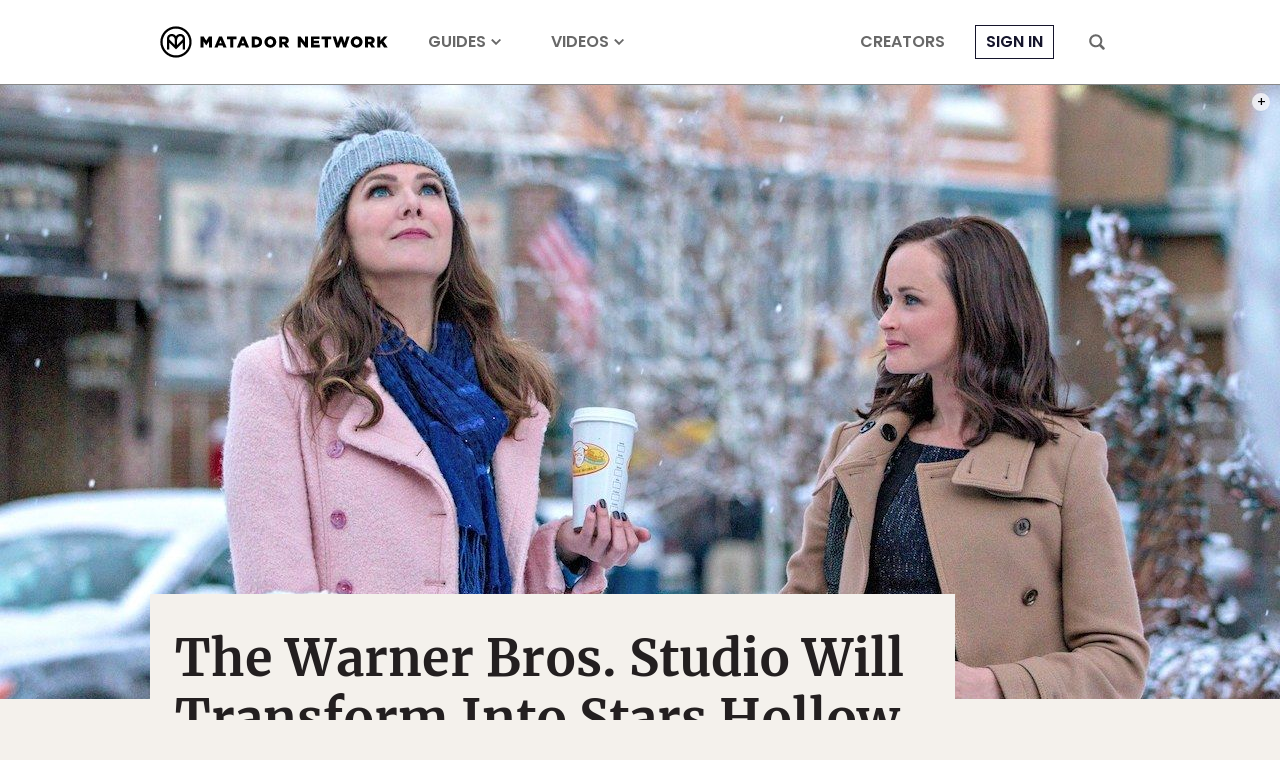

--- FILE ---
content_type: text/html; charset=utf-8
request_url: https://www.google.com/recaptcha/api2/aframe
body_size: 248
content:
<!DOCTYPE HTML><html><head><meta http-equiv="content-type" content="text/html; charset=UTF-8"></head><body><script nonce="psK6sPqZ-IdnyWPlMrEgbw">/** Anti-fraud and anti-abuse applications only. See google.com/recaptcha */ try{var clients={'sodar':'https://pagead2.googlesyndication.com/pagead/sodar?'};window.addEventListener("message",function(a){try{if(a.source===window.parent){var b=JSON.parse(a.data);var c=clients[b['id']];if(c){var d=document.createElement('img');d.src=c+b['params']+'&rc='+(localStorage.getItem("rc::a")?sessionStorage.getItem("rc::b"):"");window.document.body.appendChild(d);sessionStorage.setItem("rc::e",parseInt(sessionStorage.getItem("rc::e")||0)+1);localStorage.setItem("rc::h",'1769496914038');}}}catch(b){}});window.parent.postMessage("_grecaptcha_ready", "*");}catch(b){}</script></body></html>

--- FILE ---
content_type: application/javascript
request_url: https://prism.app-us1.com/?a=90963874&u=https%3A%2F%2Fmatadornetwork.com%2Fread%2Fwarner-bros-stars-hollow-gilmore-girls%2F
body_size: 122
content:
window.visitorGlobalObject=window.visitorGlobalObject||window.prismGlobalObject;window.visitorGlobalObject.setVisitorId('9627ca7d-e06a-4fe9-a6ba-12e7e39977bb', '90963874');window.visitorGlobalObject.setWhitelistedServices('tracking', '90963874');